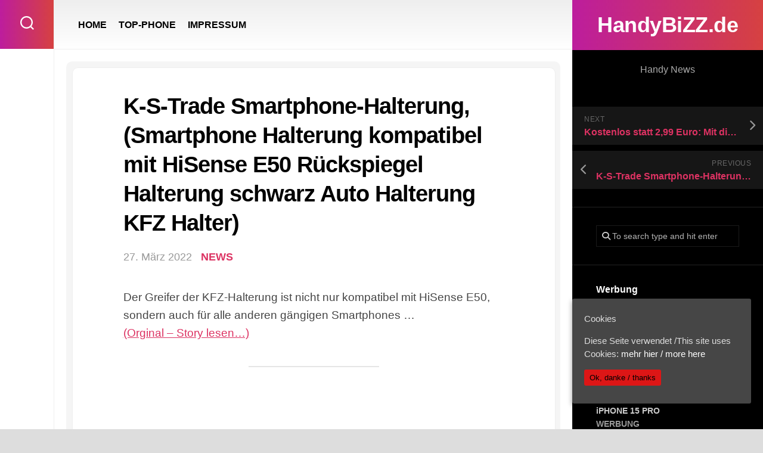

--- FILE ---
content_type: text/html; charset=UTF-8
request_url: http://handybizz.de/k-s-trade-smartphone-halterung-smartphone-halterung-kompatibel-mit-hisense-e50-rueckspiegel-halterung-schwarz-auto-halterung-kfz-halter/
body_size: 10504
content:
<!DOCTYPE html> 
<html class="no-js" lang="de-DE">

<head>
	<meta charset="UTF-8">
	<meta name="viewport" content="width=device-width, initial-scale=1.0">
	<link rel="profile" href="https://gmpg.org/xfn/11">
		
	<title>K-S-Trade Smartphone-Halterung, (Smartphone Halterung kompatibel mit HiSense E50 Rückspiegel Halterung schwarz Auto Halterung KFZ Halter) &#8211; HandyBiZZ.de</title>
<meta name='robots' content='max-image-preview:large' />
<script>document.documentElement.className = document.documentElement.className.replace("no-js","js");</script>
<link rel="alternate" type="application/rss+xml" title="HandyBiZZ.de &raquo; Feed" href="http://handybizz.de/feed/" />
<script type="text/javascript">
/* <![CDATA[ */
window._wpemojiSettings = {"baseUrl":"https:\/\/s.w.org\/images\/core\/emoji\/14.0.0\/72x72\/","ext":".png","svgUrl":"https:\/\/s.w.org\/images\/core\/emoji\/14.0.0\/svg\/","svgExt":".svg","source":{"concatemoji":"http:\/\/handybizz.de\/wp-includes\/js\/wp-emoji-release.min.js?ver=6.4.3"}};
/*! This file is auto-generated */
!function(i,n){var o,s,e;function c(e){try{var t={supportTests:e,timestamp:(new Date).valueOf()};sessionStorage.setItem(o,JSON.stringify(t))}catch(e){}}function p(e,t,n){e.clearRect(0,0,e.canvas.width,e.canvas.height),e.fillText(t,0,0);var t=new Uint32Array(e.getImageData(0,0,e.canvas.width,e.canvas.height).data),r=(e.clearRect(0,0,e.canvas.width,e.canvas.height),e.fillText(n,0,0),new Uint32Array(e.getImageData(0,0,e.canvas.width,e.canvas.height).data));return t.every(function(e,t){return e===r[t]})}function u(e,t,n){switch(t){case"flag":return n(e,"\ud83c\udff3\ufe0f\u200d\u26a7\ufe0f","\ud83c\udff3\ufe0f\u200b\u26a7\ufe0f")?!1:!n(e,"\ud83c\uddfa\ud83c\uddf3","\ud83c\uddfa\u200b\ud83c\uddf3")&&!n(e,"\ud83c\udff4\udb40\udc67\udb40\udc62\udb40\udc65\udb40\udc6e\udb40\udc67\udb40\udc7f","\ud83c\udff4\u200b\udb40\udc67\u200b\udb40\udc62\u200b\udb40\udc65\u200b\udb40\udc6e\u200b\udb40\udc67\u200b\udb40\udc7f");case"emoji":return!n(e,"\ud83e\udef1\ud83c\udffb\u200d\ud83e\udef2\ud83c\udfff","\ud83e\udef1\ud83c\udffb\u200b\ud83e\udef2\ud83c\udfff")}return!1}function f(e,t,n){var r="undefined"!=typeof WorkerGlobalScope&&self instanceof WorkerGlobalScope?new OffscreenCanvas(300,150):i.createElement("canvas"),a=r.getContext("2d",{willReadFrequently:!0}),o=(a.textBaseline="top",a.font="600 32px Arial",{});return e.forEach(function(e){o[e]=t(a,e,n)}),o}function t(e){var t=i.createElement("script");t.src=e,t.defer=!0,i.head.appendChild(t)}"undefined"!=typeof Promise&&(o="wpEmojiSettingsSupports",s=["flag","emoji"],n.supports={everything:!0,everythingExceptFlag:!0},e=new Promise(function(e){i.addEventListener("DOMContentLoaded",e,{once:!0})}),new Promise(function(t){var n=function(){try{var e=JSON.parse(sessionStorage.getItem(o));if("object"==typeof e&&"number"==typeof e.timestamp&&(new Date).valueOf()<e.timestamp+604800&&"object"==typeof e.supportTests)return e.supportTests}catch(e){}return null}();if(!n){if("undefined"!=typeof Worker&&"undefined"!=typeof OffscreenCanvas&&"undefined"!=typeof URL&&URL.createObjectURL&&"undefined"!=typeof Blob)try{var e="postMessage("+f.toString()+"("+[JSON.stringify(s),u.toString(),p.toString()].join(",")+"));",r=new Blob([e],{type:"text/javascript"}),a=new Worker(URL.createObjectURL(r),{name:"wpTestEmojiSupports"});return void(a.onmessage=function(e){c(n=e.data),a.terminate(),t(n)})}catch(e){}c(n=f(s,u,p))}t(n)}).then(function(e){for(var t in e)n.supports[t]=e[t],n.supports.everything=n.supports.everything&&n.supports[t],"flag"!==t&&(n.supports.everythingExceptFlag=n.supports.everythingExceptFlag&&n.supports[t]);n.supports.everythingExceptFlag=n.supports.everythingExceptFlag&&!n.supports.flag,n.DOMReady=!1,n.readyCallback=function(){n.DOMReady=!0}}).then(function(){return e}).then(function(){var e;n.supports.everything||(n.readyCallback(),(e=n.source||{}).concatemoji?t(e.concatemoji):e.wpemoji&&e.twemoji&&(t(e.twemoji),t(e.wpemoji)))}))}((window,document),window._wpemojiSettings);
/* ]]> */
</script>
<style id='wp-emoji-styles-inline-css' type='text/css'>

	img.wp-smiley, img.emoji {
		display: inline !important;
		border: none !important;
		box-shadow: none !important;
		height: 1em !important;
		width: 1em !important;
		margin: 0 0.07em !important;
		vertical-align: -0.1em !important;
		background: none !important;
		padding: 0 !important;
	}
</style>
<style id='classic-theme-styles-inline-css' type='text/css'>
/*! This file is auto-generated */
.wp-block-button__link{color:#fff;background-color:#32373c;border-radius:9999px;box-shadow:none;text-decoration:none;padding:calc(.667em + 2px) calc(1.333em + 2px);font-size:1.125em}.wp-block-file__button{background:#32373c;color:#fff;text-decoration:none}
</style>
<style id='global-styles-inline-css' type='text/css'>
body{--wp--preset--color--black: #000000;--wp--preset--color--cyan-bluish-gray: #abb8c3;--wp--preset--color--white: #ffffff;--wp--preset--color--pale-pink: #f78da7;--wp--preset--color--vivid-red: #cf2e2e;--wp--preset--color--luminous-vivid-orange: #ff6900;--wp--preset--color--luminous-vivid-amber: #fcb900;--wp--preset--color--light-green-cyan: #7bdcb5;--wp--preset--color--vivid-green-cyan: #00d084;--wp--preset--color--pale-cyan-blue: #8ed1fc;--wp--preset--color--vivid-cyan-blue: #0693e3;--wp--preset--color--vivid-purple: #9b51e0;--wp--preset--gradient--vivid-cyan-blue-to-vivid-purple: linear-gradient(135deg,rgba(6,147,227,1) 0%,rgb(155,81,224) 100%);--wp--preset--gradient--light-green-cyan-to-vivid-green-cyan: linear-gradient(135deg,rgb(122,220,180) 0%,rgb(0,208,130) 100%);--wp--preset--gradient--luminous-vivid-amber-to-luminous-vivid-orange: linear-gradient(135deg,rgba(252,185,0,1) 0%,rgba(255,105,0,1) 100%);--wp--preset--gradient--luminous-vivid-orange-to-vivid-red: linear-gradient(135deg,rgba(255,105,0,1) 0%,rgb(207,46,46) 100%);--wp--preset--gradient--very-light-gray-to-cyan-bluish-gray: linear-gradient(135deg,rgb(238,238,238) 0%,rgb(169,184,195) 100%);--wp--preset--gradient--cool-to-warm-spectrum: linear-gradient(135deg,rgb(74,234,220) 0%,rgb(151,120,209) 20%,rgb(207,42,186) 40%,rgb(238,44,130) 60%,rgb(251,105,98) 80%,rgb(254,248,76) 100%);--wp--preset--gradient--blush-light-purple: linear-gradient(135deg,rgb(255,206,236) 0%,rgb(152,150,240) 100%);--wp--preset--gradient--blush-bordeaux: linear-gradient(135deg,rgb(254,205,165) 0%,rgb(254,45,45) 50%,rgb(107,0,62) 100%);--wp--preset--gradient--luminous-dusk: linear-gradient(135deg,rgb(255,203,112) 0%,rgb(199,81,192) 50%,rgb(65,88,208) 100%);--wp--preset--gradient--pale-ocean: linear-gradient(135deg,rgb(255,245,203) 0%,rgb(182,227,212) 50%,rgb(51,167,181) 100%);--wp--preset--gradient--electric-grass: linear-gradient(135deg,rgb(202,248,128) 0%,rgb(113,206,126) 100%);--wp--preset--gradient--midnight: linear-gradient(135deg,rgb(2,3,129) 0%,rgb(40,116,252) 100%);--wp--preset--font-size--small: 13px;--wp--preset--font-size--medium: 20px;--wp--preset--font-size--large: 36px;--wp--preset--font-size--x-large: 42px;--wp--preset--spacing--20: 0.44rem;--wp--preset--spacing--30: 0.67rem;--wp--preset--spacing--40: 1rem;--wp--preset--spacing--50: 1.5rem;--wp--preset--spacing--60: 2.25rem;--wp--preset--spacing--70: 3.38rem;--wp--preset--spacing--80: 5.06rem;--wp--preset--shadow--natural: 6px 6px 9px rgba(0, 0, 0, 0.2);--wp--preset--shadow--deep: 12px 12px 50px rgba(0, 0, 0, 0.4);--wp--preset--shadow--sharp: 6px 6px 0px rgba(0, 0, 0, 0.2);--wp--preset--shadow--outlined: 6px 6px 0px -3px rgba(255, 255, 255, 1), 6px 6px rgba(0, 0, 0, 1);--wp--preset--shadow--crisp: 6px 6px 0px rgba(0, 0, 0, 1);}:where(.is-layout-flex){gap: 0.5em;}:where(.is-layout-grid){gap: 0.5em;}body .is-layout-flow > .alignleft{float: left;margin-inline-start: 0;margin-inline-end: 2em;}body .is-layout-flow > .alignright{float: right;margin-inline-start: 2em;margin-inline-end: 0;}body .is-layout-flow > .aligncenter{margin-left: auto !important;margin-right: auto !important;}body .is-layout-constrained > .alignleft{float: left;margin-inline-start: 0;margin-inline-end: 2em;}body .is-layout-constrained > .alignright{float: right;margin-inline-start: 2em;margin-inline-end: 0;}body .is-layout-constrained > .aligncenter{margin-left: auto !important;margin-right: auto !important;}body .is-layout-constrained > :where(:not(.alignleft):not(.alignright):not(.alignfull)){max-width: var(--wp--style--global--content-size);margin-left: auto !important;margin-right: auto !important;}body .is-layout-constrained > .alignwide{max-width: var(--wp--style--global--wide-size);}body .is-layout-flex{display: flex;}body .is-layout-flex{flex-wrap: wrap;align-items: center;}body .is-layout-flex > *{margin: 0;}body .is-layout-grid{display: grid;}body .is-layout-grid > *{margin: 0;}:where(.wp-block-columns.is-layout-flex){gap: 2em;}:where(.wp-block-columns.is-layout-grid){gap: 2em;}:where(.wp-block-post-template.is-layout-flex){gap: 1.25em;}:where(.wp-block-post-template.is-layout-grid){gap: 1.25em;}.has-black-color{color: var(--wp--preset--color--black) !important;}.has-cyan-bluish-gray-color{color: var(--wp--preset--color--cyan-bluish-gray) !important;}.has-white-color{color: var(--wp--preset--color--white) !important;}.has-pale-pink-color{color: var(--wp--preset--color--pale-pink) !important;}.has-vivid-red-color{color: var(--wp--preset--color--vivid-red) !important;}.has-luminous-vivid-orange-color{color: var(--wp--preset--color--luminous-vivid-orange) !important;}.has-luminous-vivid-amber-color{color: var(--wp--preset--color--luminous-vivid-amber) !important;}.has-light-green-cyan-color{color: var(--wp--preset--color--light-green-cyan) !important;}.has-vivid-green-cyan-color{color: var(--wp--preset--color--vivid-green-cyan) !important;}.has-pale-cyan-blue-color{color: var(--wp--preset--color--pale-cyan-blue) !important;}.has-vivid-cyan-blue-color{color: var(--wp--preset--color--vivid-cyan-blue) !important;}.has-vivid-purple-color{color: var(--wp--preset--color--vivid-purple) !important;}.has-black-background-color{background-color: var(--wp--preset--color--black) !important;}.has-cyan-bluish-gray-background-color{background-color: var(--wp--preset--color--cyan-bluish-gray) !important;}.has-white-background-color{background-color: var(--wp--preset--color--white) !important;}.has-pale-pink-background-color{background-color: var(--wp--preset--color--pale-pink) !important;}.has-vivid-red-background-color{background-color: var(--wp--preset--color--vivid-red) !important;}.has-luminous-vivid-orange-background-color{background-color: var(--wp--preset--color--luminous-vivid-orange) !important;}.has-luminous-vivid-amber-background-color{background-color: var(--wp--preset--color--luminous-vivid-amber) !important;}.has-light-green-cyan-background-color{background-color: var(--wp--preset--color--light-green-cyan) !important;}.has-vivid-green-cyan-background-color{background-color: var(--wp--preset--color--vivid-green-cyan) !important;}.has-pale-cyan-blue-background-color{background-color: var(--wp--preset--color--pale-cyan-blue) !important;}.has-vivid-cyan-blue-background-color{background-color: var(--wp--preset--color--vivid-cyan-blue) !important;}.has-vivid-purple-background-color{background-color: var(--wp--preset--color--vivid-purple) !important;}.has-black-border-color{border-color: var(--wp--preset--color--black) !important;}.has-cyan-bluish-gray-border-color{border-color: var(--wp--preset--color--cyan-bluish-gray) !important;}.has-white-border-color{border-color: var(--wp--preset--color--white) !important;}.has-pale-pink-border-color{border-color: var(--wp--preset--color--pale-pink) !important;}.has-vivid-red-border-color{border-color: var(--wp--preset--color--vivid-red) !important;}.has-luminous-vivid-orange-border-color{border-color: var(--wp--preset--color--luminous-vivid-orange) !important;}.has-luminous-vivid-amber-border-color{border-color: var(--wp--preset--color--luminous-vivid-amber) !important;}.has-light-green-cyan-border-color{border-color: var(--wp--preset--color--light-green-cyan) !important;}.has-vivid-green-cyan-border-color{border-color: var(--wp--preset--color--vivid-green-cyan) !important;}.has-pale-cyan-blue-border-color{border-color: var(--wp--preset--color--pale-cyan-blue) !important;}.has-vivid-cyan-blue-border-color{border-color: var(--wp--preset--color--vivid-cyan-blue) !important;}.has-vivid-purple-border-color{border-color: var(--wp--preset--color--vivid-purple) !important;}.has-vivid-cyan-blue-to-vivid-purple-gradient-background{background: var(--wp--preset--gradient--vivid-cyan-blue-to-vivid-purple) !important;}.has-light-green-cyan-to-vivid-green-cyan-gradient-background{background: var(--wp--preset--gradient--light-green-cyan-to-vivid-green-cyan) !important;}.has-luminous-vivid-amber-to-luminous-vivid-orange-gradient-background{background: var(--wp--preset--gradient--luminous-vivid-amber-to-luminous-vivid-orange) !important;}.has-luminous-vivid-orange-to-vivid-red-gradient-background{background: var(--wp--preset--gradient--luminous-vivid-orange-to-vivid-red) !important;}.has-very-light-gray-to-cyan-bluish-gray-gradient-background{background: var(--wp--preset--gradient--very-light-gray-to-cyan-bluish-gray) !important;}.has-cool-to-warm-spectrum-gradient-background{background: var(--wp--preset--gradient--cool-to-warm-spectrum) !important;}.has-blush-light-purple-gradient-background{background: var(--wp--preset--gradient--blush-light-purple) !important;}.has-blush-bordeaux-gradient-background{background: var(--wp--preset--gradient--blush-bordeaux) !important;}.has-luminous-dusk-gradient-background{background: var(--wp--preset--gradient--luminous-dusk) !important;}.has-pale-ocean-gradient-background{background: var(--wp--preset--gradient--pale-ocean) !important;}.has-electric-grass-gradient-background{background: var(--wp--preset--gradient--electric-grass) !important;}.has-midnight-gradient-background{background: var(--wp--preset--gradient--midnight) !important;}.has-small-font-size{font-size: var(--wp--preset--font-size--small) !important;}.has-medium-font-size{font-size: var(--wp--preset--font-size--medium) !important;}.has-large-font-size{font-size: var(--wp--preset--font-size--large) !important;}.has-x-large-font-size{font-size: var(--wp--preset--font-size--x-large) !important;}
.wp-block-navigation a:where(:not(.wp-element-button)){color: inherit;}
:where(.wp-block-post-template.is-layout-flex){gap: 1.25em;}:where(.wp-block-post-template.is-layout-grid){gap: 1.25em;}
:where(.wp-block-columns.is-layout-flex){gap: 2em;}:where(.wp-block-columns.is-layout-grid){gap: 2em;}
.wp-block-pullquote{font-size: 1.5em;line-height: 1.6;}
</style>
<link rel='stylesheet' id='prettyPhoto-css' href='http://handybizz.de/wp-content/plugins/random-image-gallery-with-pretty-photo-zoom/css/prettyPhoto.css?ver=6.4.3' type='text/css' media='screen' />
<link rel='stylesheet' id='cookie-consent-style-css' href='http://handybizz.de/wp-content/plugins/uk-cookie-consent/assets/css/style.css?ver=6.4.3' type='text/css' media='all' />
<link rel='stylesheet' id='motioner-style-css' href='http://handybizz.de/wp-content/themes/motioner/style.css?ver=6.4.3' type='text/css' media='all' />
<style id='motioner-style-inline-css' type='text/css'>
body { font-family: "Lato", Arial, sans-serif; }
.boxed #wrapper { max-width: 1500px; }

.content-inner > article,
.front-widgets { max-width: 1104px; }
				

</style>
<link rel='stylesheet' id='motioner-responsive-css' href='http://handybizz.de/wp-content/themes/motioner/responsive.css?ver=6.4.3' type='text/css' media='all' />
<link rel='stylesheet' id='motioner-font-awesome-css' href='http://handybizz.de/wp-content/themes/motioner/fonts/all.min.css?ver=6.4.3' type='text/css' media='all' />
<script type="text/javascript" src="http://handybizz.de/wp-includes/js/jquery/jquery.min.js?ver=3.7.1" id="jquery-core-js"></script>
<script type="text/javascript" src="http://handybizz.de/wp-includes/js/jquery/jquery-migrate.min.js?ver=3.4.1" id="jquery-migrate-js"></script>
<script type="text/javascript" src="http://handybizz.de/wp-content/plugins/random-image-gallery-with-pretty-photo-zoom/js/jquery.prettyPhoto.js?ver=6.4.3" id="jquery.prettyPhoto-js"></script>
<script type="text/javascript" src="http://handybizz.de/wp-content/themes/motioner/js/slick.min.js?ver=6.4.3" id="motioner-slick-js"></script>
<link rel="https://api.w.org/" href="http://handybizz.de/wp-json/" /><link rel="alternate" type="application/json" href="http://handybizz.de/wp-json/wp/v2/posts/224201" /><link rel="EditURI" type="application/rsd+xml" title="RSD" href="http://handybizz.de/xmlrpc.php?rsd" />
<meta name="generator" content="WordPress 6.4.3" />
<link rel="canonical" href="http://handybizz.de/k-s-trade-smartphone-halterung-smartphone-halterung-kompatibel-mit-hisense-e50-rueckspiegel-halterung-schwarz-auto-halterung-kfz-halter/" />
<link rel='shortlink' href='http://handybizz.de/?p=224201' />
<link rel="alternate" type="application/json+oembed" href="http://handybizz.de/wp-json/oembed/1.0/embed?url=http%3A%2F%2Fhandybizz.de%2Fk-s-trade-smartphone-halterung-smartphone-halterung-kompatibel-mit-hisense-e50-rueckspiegel-halterung-schwarz-auto-halterung-kfz-halter%2F" />
<link rel="alternate" type="text/xml+oembed" href="http://handybizz.de/wp-json/oembed/1.0/embed?url=http%3A%2F%2Fhandybizz.de%2Fk-s-trade-smartphone-halterung-smartphone-halterung-kompatibel-mit-hisense-e50-rueckspiegel-halterung-schwarz-auto-halterung-kfz-halter%2F&#038;format=xml" />
<style id="ctcc-css" type="text/css" media="screen">
				#catapult-cookie-bar {
					box-sizing: border-box;
					max-height: 0;
					opacity: 0;
					z-index: 99999;
					overflow: hidden;
					color: #ddd;
					position: fixed;
					right: 20px;
					bottom: 6%;
					width: 300px;
					background-color: #464646;
				}
				#catapult-cookie-bar a {
					color: #fff;
				}
				#catapult-cookie-bar .x_close span {
					background-color: ;
				}
				button#catapultCookie {
					background:#dd1616;
					color: ;
					border: 0; padding: 6px 9px; border-radius: 3px;
				}
				#catapult-cookie-bar h3 {
					color: #ddd;
				}
				.has-cookie-bar #catapult-cookie-bar {
					opacity: 1;
					max-height: 999px;
					min-height: 30px;
				}</style><meta name="Author" content="HandyBIZZ.de" />
<meta name="Description" content="Handy - Smartphones News" />
<meta name="Abstract" content="Handy - Smartphones News" />
<meta name="KeyWords" content="Handy,Smartphones,News" />
<meta name="page-topic" content="blog" />
<meta name="audience" content="Alle" />
<meta name="robots" content="index, follow" />
<meta name="Content-Language" content="de, at, ch, deutsch, german" />
<meta name="Language" content="Deutsch" />
<meta name="revisit-after" content="1" />
<meta name="Revisit" content="After 1 days" />
<meta name="Publisher" content="HandyBIZZ.de" />
<meta name="Copyright" content="HandyBIZZ.de" />
<meta name="distribution" content="global" /><!-- Analytics by WP-Statistics v12.6.10 - https://wp-statistics.com/ -->
<style id="kirki-inline-styles"></style></head>

<body class="post-template-default single single-post postid-224201 single-format-standard ctcc-exclude-AF ctcc-exclude-AN ctcc-exclude-AS ctcc-exclude-NA ctcc-exclude-OC ctcc-exclude-SA col-2cl boxed logged-out">


<a class="skip-link screen-reader-text" href="#page">Skip to content</a>

<div id="wrapper">
	
		
	<div id="wrapper-inner">
	
		<header id="header">
			
			<p class="site-title"><a href="http://handybizz.de/" rel="home">HandyBiZZ.de</a></p>
							<p class="site-description">Handy News</p>
			
			<div id="move-sidebar-header"></div>
			
	<div class="sidebar s1 dark">
		
		<div class="sidebar-content">

						
				<ul class="post-nav group">
		<li class="next"><a href="https://www.netzwelt.de/news/201451-kostenlos-statt-299-euro-app-bringt-gedaechtnis-trab.html" rel="next"><i class="fas fa-chevron-right"></i><strong>Next</strong> <span>Kostenlos statt 2,99 Euro: Mit dieser App bringt ihr euer Gedächtnis auf Trab</span></a></li>
		<li class="previous"><a href="http://handybizz.de/k-s-trade-smartphone-halterung-auto-anti-rutsch-matte-smartphone-halter-kompatibel-mit-hisense-a5-haft-pad-armaturenbrett-handy-halterung-silikon/" rel="prev"><i class="fas fa-chevron-left"></i><strong>Previous</strong> <span>K-S-Trade Smartphone-Halterung, (Auto Anti Rutsch Matte Smartphone-Halter kompatibel mit HiSense A5 Haft Pad Armaturenbrett Handy-Halterung Silikon)</span></a></li>
	</ul>

			<div id="search-2" class="widget widget_search"><form method="get" class="searchform themeform" action="http://handybizz.de/">
	<div>
		<input type="text" class="search" name="s" onblur="if(this.value=='')this.value='To search type and hit enter';" onfocus="if(this.value=='To search type and hit enter')this.value='';" value="To search type and hit enter" />
	</div>
</form></div><div id="execphp-3" class="widget widget_execphp"><h3 class="group"><span>Werbung</span></h3>			<div class="execphpwidget"><a href="https://tidd.ly/3RVwe14" target="_blank" rel="sponsored noopener"><img src="http://handybizz.de/wp-content/uploads/2023/10/iphone15promax-300x206.jpg" alt="" width="300" height="206" class="alignnone size-medium wp-image-287681" /><br><strong>iPHONE 15 PRO</strong></a>
<br>
<strong>WERBUNG</strong></div>
		</div><div id="categories-2" class="widget widget_categories"><h3 class="group"><span>Kategorien</span></h3>
			<ul>
					<li class="cat-item cat-item-55"><a href="http://handybizz.de/category/apps/">APPS</a>
</li>
	<li class="cat-item cat-item-1"><a href="http://handybizz.de/category/news/">NEWS</a>
</li>
	<li class="cat-item cat-item-305"><a href="http://handybizz.de/category/sim/">SIM</a>
</li>
	<li class="cat-item cat-item-415"><a href="http://handybizz.de/category/smartphone/">SMARTPHONE</a>
</li>
			</ul>

			</div><div id="execphp-6" class="widget widget_execphp"><h3 class="group"><span>WERBUNG</span></h3>			<div class="execphpwidget"><p><b> get your GALAXY Z</b><br />
<br />
<a href="https://tidd.ly/3P4dTwW" target="_blank" rel="sponsored"><img src="http://handybizz.de/wp-content/uploads/2023/08/samsung-300x94.jpg" alt="" width="300" height="94" class="alignnone size-medium wp-image-271499" /></a></p>
</div>
		</div><div id="tag_cloud-2" class="widget widget_tag_cloud"><h3 class="group"><span>CLOUD</span></h3><div class="tagcloud"><a href="http://handybizz.de/tag/android/" class="tag-cloud-link tag-link-29 tag-link-position-1" style="font-size: 17.474747474747pt;" aria-label="android (14.469 Einträge)">android</a>
<a href="http://handybizz.de/tag/apple/" class="tag-cloud-link tag-link-15 tag-link-position-2" style="font-size: 22pt;" aria-label="apple (30.488 Einträge)">apple</a>
<a href="http://handybizz.de/tag/arm/" class="tag-cloud-link tag-link-48 tag-link-position-3" style="font-size: 10.545454545455pt;" aria-label="arm (4.724 Einträge)">arm</a>
<a href="http://handybizz.de/tag/blau-de/" class="tag-cloud-link tag-link-344 tag-link-position-4" style="font-size: 20.161616161616pt;" aria-label="blau.de (22.624 Einträge)">blau.de</a>
<a href="http://handybizz.de/tag/congstar/" class="tag-cloud-link tag-link-321 tag-link-position-5" style="font-size: 19.171717171717pt;" aria-label="Congstar (19.067 Einträge)">Congstar</a>
<a href="http://handybizz.de/tag/d1/" class="tag-cloud-link tag-link-37 tag-link-position-6" style="font-size: 20.161616161616pt;" aria-label="d1 (22.624 Einträge)">d1</a>
<a href="http://handybizz.de/tag/d2/" class="tag-cloud-link tag-link-38 tag-link-position-7" style="font-size: 20.161616161616pt;" aria-label="d2 (22.624 Einträge)">d2</a>
<a href="http://handybizz.de/tag/e-plus/" class="tag-cloud-link tag-link-36 tag-link-position-8" style="font-size: 20.161616161616pt;" aria-label="e-plus (22.624 Einträge)">e-plus</a>
<a href="http://handybizz.de/tag/fonic/" class="tag-cloud-link tag-link-40 tag-link-position-9" style="font-size: 20.161616161616pt;" aria-label="fonic (22.624 Einträge)">fonic</a>
<a href="http://handybizz.de/tag/galaxy/" class="tag-cloud-link tag-link-4 tag-link-position-10" style="font-size: 17.333333333333pt;" aria-label="galaxy (14.219 Einträge)">galaxy</a>
<a href="http://handybizz.de/tag/google/" class="tag-cloud-link tag-link-20 tag-link-position-11" style="font-size: 13.515151515152pt;" aria-label="google (7.632 Einträge)">google</a>
<a href="http://handybizz.de/tag/huawei/" class="tag-cloud-link tag-link-18 tag-link-position-12" style="font-size: 11.959595959596pt;" aria-label="huawei (5.912 Einträge)">huawei</a>
<a href="http://handybizz.de/tag/ios/" class="tag-cloud-link tag-link-28 tag-link-position-13" style="font-size: 16.767676767677pt;" aria-label="ios (12.951 Einträge)">ios</a>
<a href="http://handybizz.de/tag/ios-11/" class="tag-cloud-link tag-link-965 tag-link-position-14" style="font-size: 12.242424242424pt;" aria-label="ios 11 (6.145 Einträge)">ios 11</a>
<a href="http://handybizz.de/tag/ios-12/" class="tag-cloud-link tag-link-981 tag-link-position-15" style="font-size: 12.242424242424pt;" aria-label="ios 12 (6.145 Einträge)">ios 12</a>
<a href="http://handybizz.de/tag/ios-13/" class="tag-cloud-link tag-link-1099 tag-link-position-16" style="font-size: 12.242424242424pt;" aria-label="ios 13 (6.145 Einträge)">ios 13</a>
<a href="http://handybizz.de/tag/ios-14/" class="tag-cloud-link tag-link-1100 tag-link-position-17" style="font-size: 12.242424242424pt;" aria-label="ios 14 (6.145 Einträge)">ios 14</a>
<a href="http://handybizz.de/tag/ios-15/" class="tag-cloud-link tag-link-1101 tag-link-position-18" style="font-size: 12.242424242424pt;" aria-label="ios 15 (6.145 Einträge)">ios 15</a>
<a href="http://handybizz.de/tag/iphone/" class="tag-cloud-link tag-link-16 tag-link-position-19" style="font-size: 20.30303030303pt;" aria-label="iphone (23.143 Einträge)">iphone</a>
<a href="http://handybizz.de/tag/iphone-5/" class="tag-cloud-link tag-link-971 tag-link-position-20" style="font-size: 20.30303030303pt;" aria-label="iphone 5 (23.143 Einträge)">iphone 5</a>
<a href="http://handybizz.de/tag/iphone-6/" class="tag-cloud-link tag-link-972 tag-link-position-21" style="font-size: 20.30303030303pt;" aria-label="iphone 6 (23.143 Einträge)">iphone 6</a>
<a href="http://handybizz.de/tag/iphone-7/" class="tag-cloud-link tag-link-973 tag-link-position-22" style="font-size: 20.30303030303pt;" aria-label="iphone 7 (23.143 Einträge)">iphone 7</a>
<a href="http://handybizz.de/tag/iphone-8/" class="tag-cloud-link tag-link-947 tag-link-position-23" style="font-size: 20.30303030303pt;" aria-label="iphone 8 (23.143 Einträge)">iphone 8</a>
<a href="http://handybizz.de/tag/iphone-x/" class="tag-cloud-link tag-link-974 tag-link-position-24" style="font-size: 20.30303030303pt;" aria-label="iphone x (23.143 Einträge)">iphone x</a>
<a href="http://handybizz.de/tag/lg/" class="tag-cloud-link tag-link-5 tag-link-position-25" style="font-size: 9.8383838383838pt;" aria-label="lg (4.215 Einträge)">lg</a>
<a href="http://handybizz.de/tag/lte/" class="tag-cloud-link tag-link-39 tag-link-position-26" style="font-size: 20.585858585859pt;" aria-label="lte (23.909 Einträge)">lte</a>
<a href="http://handybizz.de/tag/nexus/" class="tag-cloud-link tag-link-19 tag-link-position-27" style="font-size: 13.515151515152pt;" aria-label="nexus (7.632 Einträge)">nexus</a>
<a href="http://handybizz.de/tag/o2/" class="tag-cloud-link tag-link-35 tag-link-position-28" style="font-size: 20.161616161616pt;" aria-label="o2 (22.624 Einträge)">o2</a>
<a href="http://handybizz.de/tag/p30/" class="tag-cloud-link tag-link-1095 tag-link-position-29" style="font-size: 11.393939393939pt;" aria-label="p30 (5.390 Einträge)">p30</a>
<a href="http://handybizz.de/tag/p30-pro/" class="tag-cloud-link tag-link-1096 tag-link-position-30" style="font-size: 11.393939393939pt;" aria-label="p30 pro (5.390 Einträge)">p30 pro</a>
<a href="http://handybizz.de/tag/pixel/" class="tag-cloud-link tag-link-953 tag-link-position-31" style="font-size: 13.515151515152pt;" aria-label="pixel (7.632 Einträge)">pixel</a>
<a href="http://handybizz.de/tag/samsung/" class="tag-cloud-link tag-link-3 tag-link-position-32" style="font-size: 17.333333333333pt;" aria-label="samsung (14.219 Einträge)">samsung</a>
<a href="http://handybizz.de/tag/sim-deklarmobil/" class="tag-cloud-link tag-link-1102 tag-link-position-33" style="font-size: 19.171717171717pt;" aria-label="sim.deklarmobil (19.067 Einträge)">sim.deklarmobil</a>
<a href="http://handybizz.de/tag/smartphone/" class="tag-cloud-link tag-link-6 tag-link-position-34" style="font-size: 11.393939393939pt;" aria-label="smartphone (5.383 Einträge)">smartphone</a>
<a href="http://handybizz.de/tag/snapdragon/" class="tag-cloud-link tag-link-47 tag-link-position-35" style="font-size: 8pt;" aria-label="snapdragon (3.097 Einträge)">snapdragon</a>
<a href="http://handybizz.de/tag/snapdragon-835/" class="tag-cloud-link tag-link-963 tag-link-position-36" style="font-size: 8pt;" aria-label="snapdragon 835 (3.097 Einträge)">snapdragon 835</a>
<a href="http://handybizz.de/tag/t-mobile/" class="tag-cloud-link tag-link-34 tag-link-position-37" style="font-size: 20.161616161616pt;" aria-label="t-mobile (22.624 Einträge)">t-mobile</a>
<a href="http://handybizz.de/tag/telegram/" class="tag-cloud-link tag-link-57 tag-link-position-38" style="font-size: 15.494949494949pt;" aria-label="telegram (10.420 Einträge)">telegram</a>
<a href="http://handybizz.de/tag/threema/" class="tag-cloud-link tag-link-58 tag-link-position-39" style="font-size: 15.494949494949pt;" aria-label="threema (10.420 Einträge)">threema</a>
<a href="http://handybizz.de/tag/vodafone/" class="tag-cloud-link tag-link-33 tag-link-position-40" style="font-size: 20.161616161616pt;" aria-label="vodafone (22.624 Einträge)">vodafone</a>
<a href="http://handybizz.de/tag/wechat/" class="tag-cloud-link tag-link-56 tag-link-position-41" style="font-size: 15.494949494949pt;" aria-label="wechat (10.420 Einträge)">wechat</a>
<a href="http://handybizz.de/tag/whatsapp/" class="tag-cloud-link tag-link-59 tag-link-position-42" style="font-size: 15.494949494949pt;" aria-label="whatsapp (10.420 Einträge)">whatsapp</a>
<a href="http://handybizz.de/tag/windows-10-mobile/" class="tag-cloud-link tag-link-44 tag-link-position-43" style="font-size: 14.222222222222pt;" aria-label="windows 10 mobile (8.576 Einträge)">windows 10 mobile</a>
<a href="http://handybizz.de/tag/winsim/" class="tag-cloud-link tag-link-1097 tag-link-position-44" style="font-size: 20.161616161616pt;" aria-label="winsim (22.624 Einträge)">winsim</a>
<a href="http://handybizz.de/tag/xiaomi/" class="tag-cloud-link tag-link-46 tag-link-position-45" style="font-size: 14.505050505051pt;" aria-label="Xiaomi (8.936 Einträge)">Xiaomi</a></div>
</div><div id="archives-2" class="widget widget_archive"><h3 class="group"><span>Archive</span></h3>
			<ul>
					<li><a href='http://handybizz.de/2026/01/'>Januar 2026</a></li>
	<li><a href='http://handybizz.de/2025/12/'>Dezember 2025</a></li>
	<li><a href='http://handybizz.de/2025/11/'>November 2025</a></li>
	<li><a href='http://handybizz.de/2025/10/'>Oktober 2025</a></li>
	<li><a href='http://handybizz.de/2025/09/'>September 2025</a></li>
	<li><a href='http://handybizz.de/2025/08/'>August 2025</a></li>
	<li><a href='http://handybizz.de/2025/07/'>Juli 2025</a></li>
	<li><a href='http://handybizz.de/2025/06/'>Juni 2025</a></li>
	<li><a href='http://handybizz.de/2025/05/'>Mai 2025</a></li>
	<li><a href='http://handybizz.de/2025/04/'>April 2025</a></li>
	<li><a href='http://handybizz.de/2025/03/'>März 2025</a></li>
	<li><a href='http://handybizz.de/2025/02/'>Februar 2025</a></li>
	<li><a href='http://handybizz.de/2025/01/'>Januar 2025</a></li>
	<li><a href='http://handybizz.de/2024/12/'>Dezember 2024</a></li>
	<li><a href='http://handybizz.de/2024/11/'>November 2024</a></li>
	<li><a href='http://handybizz.de/2024/10/'>Oktober 2024</a></li>
	<li><a href='http://handybizz.de/2024/09/'>September 2024</a></li>
	<li><a href='http://handybizz.de/2024/08/'>August 2024</a></li>
	<li><a href='http://handybizz.de/2024/07/'>Juli 2024</a></li>
	<li><a href='http://handybizz.de/2024/06/'>Juni 2024</a></li>
	<li><a href='http://handybizz.de/2024/05/'>Mai 2024</a></li>
	<li><a href='http://handybizz.de/2024/04/'>April 2024</a></li>
	<li><a href='http://handybizz.de/2024/03/'>März 2024</a></li>
	<li><a href='http://handybizz.de/2024/02/'>Februar 2024</a></li>
	<li><a href='http://handybizz.de/2024/01/'>Januar 2024</a></li>
	<li><a href='http://handybizz.de/2023/12/'>Dezember 2023</a></li>
	<li><a href='http://handybizz.de/2023/11/'>November 2023</a></li>
	<li><a href='http://handybizz.de/2023/10/'>Oktober 2023</a></li>
	<li><a href='http://handybizz.de/2023/09/'>September 2023</a></li>
	<li><a href='http://handybizz.de/2023/08/'>August 2023</a></li>
	<li><a href='http://handybizz.de/2023/07/'>Juli 2023</a></li>
	<li><a href='http://handybizz.de/2023/06/'>Juni 2023</a></li>
	<li><a href='http://handybizz.de/2023/05/'>Mai 2023</a></li>
	<li><a href='http://handybizz.de/2023/04/'>April 2023</a></li>
	<li><a href='http://handybizz.de/2023/03/'>März 2023</a></li>
	<li><a href='http://handybizz.de/2023/02/'>Februar 2023</a></li>
	<li><a href='http://handybizz.de/2023/01/'>Januar 2023</a></li>
	<li><a href='http://handybizz.de/2022/12/'>Dezember 2022</a></li>
	<li><a href='http://handybizz.de/2022/11/'>November 2022</a></li>
	<li><a href='http://handybizz.de/2022/10/'>Oktober 2022</a></li>
	<li><a href='http://handybizz.de/2022/09/'>September 2022</a></li>
	<li><a href='http://handybizz.de/2022/08/'>August 2022</a></li>
	<li><a href='http://handybizz.de/2022/07/'>Juli 2022</a></li>
	<li><a href='http://handybizz.de/2022/06/'>Juni 2022</a></li>
	<li><a href='http://handybizz.de/2022/05/'>Mai 2022</a></li>
	<li><a href='http://handybizz.de/2022/04/'>April 2022</a></li>
	<li><a href='http://handybizz.de/2022/03/'>März 2022</a></li>
	<li><a href='http://handybizz.de/2022/02/'>Februar 2022</a></li>
	<li><a href='http://handybizz.de/2022/01/'>Januar 2022</a></li>
	<li><a href='http://handybizz.de/2021/12/'>Dezember 2021</a></li>
	<li><a href='http://handybizz.de/2021/11/'>November 2021</a></li>
	<li><a href='http://handybizz.de/2021/10/'>Oktober 2021</a></li>
	<li><a href='http://handybizz.de/2021/09/'>September 2021</a></li>
	<li><a href='http://handybizz.de/2021/08/'>August 2021</a></li>
	<li><a href='http://handybizz.de/2021/07/'>Juli 2021</a></li>
	<li><a href='http://handybizz.de/2021/06/'>Juni 2021</a></li>
			</ul>

			</div>
		</div><!--/.sidebar-content-->
		
	</div><!--/.sidebar-->
	
			
		</header><!--/#header-->
		
		<div class="sidebar s2">
							<div class="search-trap-focus">
					<button class="toggle-search" data-target=".search-trap-focus">
						<svg class="svg-icon" id="svg-search" aria-hidden="true" role="img" focusable="false" xmlns="http://www.w3.org/2000/svg" width="23" height="23" viewBox="0 0 23 23"><path d="M38.710696,48.0601792 L43,52.3494831 L41.3494831,54 L37.0601792,49.710696 C35.2632422,51.1481185 32.9839107,52.0076499 30.5038249,52.0076499 C24.7027226,52.0076499 20,47.3049272 20,41.5038249 C20,35.7027226 24.7027226,31 30.5038249,31 C36.3049272,31 41.0076499,35.7027226 41.0076499,41.5038249 C41.0076499,43.9839107 40.1481185,46.2632422 38.710696,48.0601792 Z M36.3875844,47.1716785 C37.8030221,45.7026647 38.6734666,43.7048964 38.6734666,41.5038249 C38.6734666,36.9918565 35.0157934,33.3341833 30.5038249,33.3341833 C25.9918565,33.3341833 22.3341833,36.9918565 22.3341833,41.5038249 C22.3341833,46.0157934 25.9918565,49.6734666 30.5038249,49.6734666 C32.7048964,49.6734666 34.7026647,48.8030221 36.1716785,47.3875844 C36.2023931,47.347638 36.2360451,47.3092237 36.2726343,47.2726343 C36.3092237,47.2360451 36.347638,47.2023931 36.3875844,47.1716785 Z" transform="translate(-20 -31)"></path></svg>
						<svg class="svg-icon" id="svg-close" aria-hidden="true" role="img" focusable="false" xmlns="http://www.w3.org/2000/svg" width="23" height="23" viewBox="0 0 16 16"><polygon fill="" fill-rule="evenodd" points="6.852 7.649 .399 1.195 1.445 .149 7.899 6.602 14.352 .149 15.399 1.195 8.945 7.649 15.399 14.102 14.352 15.149 7.899 8.695 1.445 15.149 .399 14.102"></polygon></svg>
					</button>
					<div class="search-expand">
						<div class="search-expand-inner">
							<form method="get" class="searchform themeform" action="http://handybizz.de/">
	<div>
		<input type="text" class="search" name="s" onblur="if(this.value=='')this.value='To search type and hit enter';" onfocus="if(this.value=='To search type and hit enter')this.value='';" value="To search type and hit enter" />
	</div>
</form>						</div>
					</div>
				</div>
															</div>

		<div class="main" id="page">
		
							<div id="wrap-nav-header" class="wrap-nav">
							<nav id="nav-header-nav" class="main-navigation nav-menu">
			<button class="menu-toggle" aria-controls="primary-menu" aria-expanded="false">
				<span class="screen-reader-text">Expand Menu</span><div class="menu-toggle-icon"><span></span><span></span><span></span></div>			</button>
			<div class="menu-main-container"><ul id="nav-header" class="menu"><li id="menu-item-35967" class="menu-item menu-item-type-custom menu-item-object-custom menu-item-home menu-item-35967"><span class="menu-item-wrapper"><a href="http://handybizz.de">HOME</a></span></li>
<li id="menu-item-174149" class="menu-item menu-item-type-post_type menu-item-object-page menu-item-174149"><span class="menu-item-wrapper"><a href="http://handybizz.de/top-smartphone/">TOP-PHONE</a></span></li>
<li id="menu-item-35968" class="menu-item menu-item-type-post_type menu-item-object-page menu-item-35968"><span class="menu-item-wrapper"><a href="http://handybizz.de/impressum/">IMPRESSUM</a></span></li>
</ul></div>		</nav>
						</div>
						
						
			<div class="main-inner group">
<div class="content">
	<div class="content-inner group">
					<article id="post-224201" class="post-224201 post type-post status-publish format-standard hentry category-news tag-hisense tag-smartphone">	
				<div class="post-wrapper">
					
										
					<header class="entry-header group">
						<h1 class="entry-title">K-S-Trade Smartphone-Halterung, (Smartphone Halterung kompatibel mit HiSense E50 Rückspiegel Halterung schwarz Auto Halterung KFZ Halter)</h1>
						<div class="entry-meta">
							<span class="entry-date">27. März 2022</span>
							<span class="entry-category"><a href="http://handybizz.de/category/news/" rel="category tag">NEWS</a></span>
						</div>
					</header>

					<div class="entry-media">
											</div>
					
					<div class="entry-content">
						<div class="entry themeform">	
							<p>Der Greifer der KFZ-Halterung ist nicht nur kompatibel mit HiSense E50, sondern auch für alle anderen gängigen Smartphones &#8230;<br />
<a href="https://www.otto.de/p/k-s-trade-smartphone-halterung-smartphone-halterung-kompatibel-mit-hisense-e50-rueckspiegel-halterung-schwarz-auto-halterung-kfz-halter-S083C0GK/" target="_blank" rel="noopener noreferrer"><b>(Orginal &#8211; Story lesen&#8230;)</b></a></p>
<p><HR><br />
</p>
														<div class="clear"></div>				
						</div><!--/.entry-->
					</div>

					<div class="entry-footer group">
						
						<p class="post-tags"><span>Tags:</span> <a href="http://handybizz.de/tag/hisense/" rel="tag">hisense</a><a href="http://handybizz.de/tag/smartphone/" rel="tag">smartphone</a></p>						
						<div class="clear"></div>
						
												
												
						

<h4 class="heading">
	<i class="fas fa-hand-point-right"></i>You may also like...</h4>

<ul class="related-posts group">
	
		<li class="related">
		<article class="related-post">

			<div class="related-thumbnail">
				<a href="https://www.msn.com/de-de/lifestyle/shopping/tvos-18-blick-auf-die-neuerungen-in-der-beta/ar-BB1pBfYX">
											<img src="http://handybizz.de/wp-content/themes/motioner/img/thumb-medium.png" alt="tvOS 18: Blick auf die Neuerungen in der Beta" />
																								</a>
			</div><!--/.post-thumbnail-->
			
			<div class="related-inner">
				
				<h4 class="related-title">
					<a href="https://www.msn.com/de-de/lifestyle/shopping/tvos-18-blick-auf-die-neuerungen-in-der-beta/ar-BB1pBfYX" rel="bookmark">tvOS 18: Blick auf die Neuerungen in der Beta</a>
				</h4><!--/.post-title-->
			
			</div><!--/.related-inner-->

		</article>
	</li><!--/.related-->
		<li class="related">
		<article class="related-post">

			<div class="related-thumbnail">
				<a href="https://www.heise.de/news/BrickIt-App-erkennt-Legosteine-im-Haufen-6128186.html">
											<img src="http://handybizz.de/wp-content/themes/motioner/img/thumb-medium.png" alt="BrickIt: App erkennt Legosteine im Haufen" />
																								</a>
			</div><!--/.post-thumbnail-->
			
			<div class="related-inner">
				
				<h4 class="related-title">
					<a href="https://www.heise.de/news/BrickIt-App-erkennt-Legosteine-im-Haufen-6128186.html" rel="bookmark">BrickIt: App erkennt Legosteine im Haufen</a>
				</h4><!--/.post-title-->
			
			</div><!--/.related-inner-->

		</article>
	</li><!--/.related-->
		<li class="related">
		<article class="related-post">

			<div class="related-thumbnail">
				<a href="https://www.schwaebische.de/regional/biberach/biberach/itz-plus-soll-im-fruehjahr-eroeffnet-werden-1532236">
											<img src="http://handybizz.de/wp-content/themes/motioner/img/thumb-medium.png" alt="ITZ Plus soll im Frühjahr eröffnet werden" />
																								</a>
			</div><!--/.post-thumbnail-->
			
			<div class="related-inner">
				
				<h4 class="related-title">
					<a href="https://www.schwaebische.de/regional/biberach/biberach/itz-plus-soll-im-fruehjahr-eroeffnet-werden-1532236" rel="bookmark">ITZ Plus soll im Frühjahr eröffnet werden</a>
				</h4><!--/.post-title-->
			
			</div><!--/.related-inner-->

		</article>
	</li><!--/.related-->
		
</ul><!--/.post-related-->

						
						
												
					</div>

				</div>
			</article><!--/.post-->
			</div>
</div><!--/.content-->

<div id="move-sidebar-content"></div>

			</div><!--/.main-inner-->
				
			<footer id="footer">
			
									
								
				<div id="footer-bottom">
					
					<a id="back-to-top" href="#"><i class="fas fa-angle-up"></i></a>
						
					<div class="pad group">
						
						<div class="grid one-full">
							
														
							<div id="copyright">
																	<p>HandyBiZZ.de &copy; 2026. All Rights Reserved.</p>
															</div><!--/#copyright-->
							
														<div id="credit">
								<p>Powered by <a href="http://wordpress.org" rel="nofollow">WordPress</a>. Theme by <a href="http://alx.media" rel="nofollow">Alx</a>.</p>
							</div><!--/#credit-->
														
						</div>
						
						<div class="grid one-full">	
																												</div>
						
					</div><!--/.pad-->

				</div><!--/#footer-bottom-->

			</footer><!--/#footer-->
		
		</div><!--/.main-->	
	
	</div><!--/#wrapper-inner-->
</div><!--/#wrapper-->

<script type="text/javascript" id="cookie-consent-js-extra">
/* <![CDATA[ */
var ctcc_vars = {"expiry":"30","method":"","version":"1"};
/* ]]> */
</script>
<script type="text/javascript" src="http://handybizz.de/wp-content/plugins/uk-cookie-consent/assets/js/uk-cookie-consent-js.js?ver=2.3.0" id="cookie-consent-js"></script>
<script type="text/javascript" src="http://handybizz.de/wp-content/themes/motioner/js/jquery.fitvids.js?ver=6.4.3" id="motioner-fitvids-js"></script>
<script type="text/javascript" src="http://handybizz.de/wp-content/themes/motioner/js/scripts.js?ver=6.4.3" id="motioner-scripts-js"></script>
<script type="text/javascript" src="http://handybizz.de/wp-content/themes/motioner/js/nav.js?ver=1699559049" id="motioner-nav-script-js"></script>
	<script>
	/(trident|msie)/i.test(navigator.userAgent)&&document.getElementById&&window.addEventListener&&window.addEventListener("hashchange",function(){var t,e=location.hash.substring(1);/^[A-z0-9_-]+$/.test(e)&&(t=document.getElementById(e))&&(/^(?:a|select|input|button|textarea)$/i.test(t.tagName)||(t.tabIndex=-1),t.focus())},!1);
	</script>
				
				<script type="text/javascript">
					jQuery(document).ready(function($){
												if(!catapultReadCookie("catAccCookies")){ // If the cookie has not been set then show the bar
							$("html").addClass("has-cookie-bar");
							$("html").addClass("cookie-bar-bottom-right-block");
							$("html").addClass("cookie-bar-block");
													}
																	});
				</script>
			
			<div id="catapult-cookie-bar" class=" rounded-corners drop-shadow"><h3>Cookies</h3><span class="ctcc-left-side">Diese Seite verwendet /This site uses  Cookies:  <a class="ctcc-more-info-link" tabindex=0 target="_blank" href="http://handybizz.de/cookie-policy/">mehr hier / more here</a></span><span class="ctcc-right-side"><button id="catapultCookie" tabindex=0 onclick="catapultAcceptCookies();">Ok, danke / thanks</button></span></div><!-- #catapult-cookie-bar --></body>
</html>